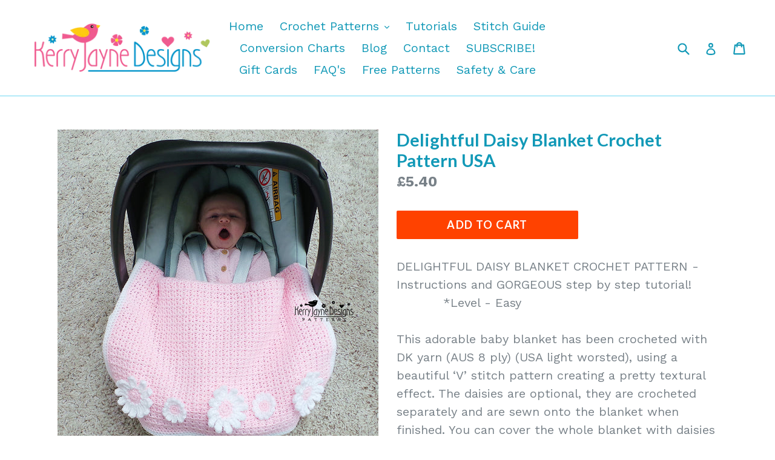

--- FILE ---
content_type: text/javascript; charset=utf-8
request_url: https://www.kerryjaynedesigns.com/products/delightful-daisy-blanket-crochet-pattern.js
body_size: 1931
content:
{"id":4502780379185,"title":"Delightful Daisy Blanket Crochet Pattern USA","handle":"delightful-daisy-blanket-crochet-pattern","description":"\u003cp\u003eDELIGHTFUL DAISY BLANKET CROCHET PATTERN - Instructions and GORGEOUS step by step tutorial!                 *Level - Easy\u003cbr\u003e\u003cbr\u003eThis adorable baby blanket has been crocheted with DK yarn (AUS 8 ply) (USA light worsted), using a beautiful ‘V’ stitch pattern creating a pretty textural effect. The daisies are optional, they are crocheted separately and are sewn onto the blanket when finished. You can cover the whole blanket with daisies or just sew a couple into the corners if you prefer, and the blanket may be used either way up! Have fun 😊\u003cbr\u003e\u003cspan\u003e\u003c\/span\u003e\u003c\/p\u003e\n\u003cp\u003eWRITTEN IN USA ENGLISH TERMS - For UK terms click \u003ca href=\"https:\/\/www.kerryjaynedesigns.com\/collections\/daisy-collection\/products\/delightful-daisy-blanket-crochet-pattern-uk\" title=\"Delightful Daisy Blanket Crochet Pattern UK\"\u003eHERE\u003c\/a\u003e\u003cbr\u003e\u003c\/p\u003e\n\u003cp\u003eThe Delightful Daisy blanket is part of the Daisy collection (shown in photo 6) and matches perfectly with other crochet patterns in this range, click on the links below to see:\u003c\/p\u003e\n\u003cp\u003eDaisy Hat Pattern \u003ca href=\"https:\/\/www.kerryjaynedesigns.com\/collections\/baby-child-patterns\/products\/daisy-hat-crochet-pattern-usa\" title=\"Daisy Hat Crochet Pattern USA\"\u003eHERE\u003c\/a\u003e\u003c\/p\u003e\n\u003cp\u003eDaisy Booties Pattern \u003ca href=\"https:\/\/www.kerryjaynedesigns.com\/collections\/baby-child-patterns\/products\/daisy-booties-crochet-pattern-usa\" title=\"Daisy Booties Crochet Pattern USA\"\u003eHERE\u003c\/a\u003e\u003c\/p\u003e\n\u003cp\u003eLittle Collar cardigan Pattern \u003ca href=\"https:\/\/www.kerryjaynedesigns.com\/collections\/baby-child-patterns\/products\/little-collar-cardi-usa\" title=\"Little Collar Cardi USA\"\u003eHERE\u003c\/a\u003e \u003cbr\u003e\u003c\/p\u003e\n\u003cp\u003eApproximate measurements: Blanket size 20\" x 24\"\u003cbr\u003e\u003c\/p\u003e\n\u003cp\u003eSmall Daisy - 2\" Large Daisy 3.5\" \u003cbr\u003e\u003cbr\u003eYarn - Any DK yarn (USA Light worsted)\u003cbr\u003eAll yarns, colors and hook sizes are listed in the pattern.\u003cbr\u003e\u003cbr\u003eINCLUDES: A conversion chart - UK\/USA stitch terms. \u003cbr\u003eA Step by step photo tutorial\u003cbr\u003eA stitch guide\u003cbr\u003eVery clear and easy to follow written instructions.\u003cbr\u003eTension guide and link to my gauge tutorial.\u003cbr\u003e\u003cbr\u003ePlease buy with confidence and enjoy, tried and tested pattern.\u003cbr\u003e\u003cbr\u003eCrochet Pattern will be available for immediate download once the payment is received. \u003cbr\u003ePattern will download in PDF format. \u003cbr\u003e\u003cbr\u003ePATTERNS: Due to the electronic nature of my patterns, I cannot offer refunds. \u003cbr\u003e\u003cbr\u003eMy crochet patterns (including all photos) are copyrighted. They are unique designs by me, you are not permitted to copy my pattern design and call it your own. You may not copy, re-distribute or sell my crochet pattern. You are however welcome to sell your finished blankets you make from this design and please give my shop credit for the pattern.\u003cbr\u003e\u003c\/p\u003e","published_at":"2020-02-19T19:48:16+00:00","created_at":"2020-01-30T19:01:58+00:00","vendor":"Kerry Jayne Designs","type":"Blanket \/ afghans patterns","tags":["baby blankets","baby boy blanket","baby crochet","Baby crochet pattern","baby crochet patterns","baby girl blanket","Crochet","Crochet pattern","Crochet patterns","Crochet tutorial","Crocheting","Crocheting patterns","Daisies","Daisy blanket","Delightful Daisy blanket","Easy crochet","Easy crochet pattern","Easy crochet patterns","Flower blanket","kerry Jayne Designs","kerryJayneDesigns","v stitch","V stitch blanket crochet pattern"],"price":540,"price_min":540,"price_max":540,"available":true,"price_varies":false,"compare_at_price":null,"compare_at_price_min":0,"compare_at_price_max":0,"compare_at_price_varies":false,"variants":[{"id":31601285660721,"title":"Default Title","option1":"Default Title","option2":null,"option3":null,"sku":"","requires_shipping":false,"taxable":true,"featured_image":null,"available":true,"name":"Delightful Daisy Blanket Crochet Pattern USA","public_title":null,"options":["Default Title"],"price":540,"weight":0,"compare_at_price":null,"inventory_quantity":-572,"inventory_management":null,"inventory_policy":"deny","barcode":"","requires_selling_plan":false,"selling_plan_allocations":[]}],"images":["\/\/cdn.shopify.com\/s\/files\/1\/1691\/7875\/products\/Delightful_Daisy_blanket_seat_f57514c3-38bb-443e-95f8-cf5a52ef6952.jpg?v=1582144910","\/\/cdn.shopify.com\/s\/files\/1\/1691\/7875\/products\/Daisy_blanket_6.jpg?v=1582144910","\/\/cdn.shopify.com\/s\/files\/1\/1691\/7875\/products\/Delightful_Daisy_Blanket_15_61343305-9688-4fe7-b5fa-1d3d587a7fc6.jpg?v=1582144904","\/\/cdn.shopify.com\/s\/files\/1\/1691\/7875\/products\/Delightful_Daisy_blanket_8.jpg?v=1581541591","\/\/cdn.shopify.com\/s\/files\/1\/1691\/7875\/products\/Delightful_Daisy_blanket_11.jpg?v=1581541591","\/\/cdn.shopify.com\/s\/files\/1\/1691\/7875\/products\/Daisy_blanket_3.jpg?v=1581541591","\/\/cdn.shopify.com\/s\/files\/1\/1691\/7875\/products\/Delightful_Daisy_Blanket_seat_2_14e29bce-b41f-4b36-b302-0da2398e76d3.jpg?v=1581541742","\/\/cdn.shopify.com\/s\/files\/1\/1691\/7875\/products\/Daisy_blanket_4.jpg?v=1581541591","\/\/cdn.shopify.com\/s\/files\/1\/1691\/7875\/products\/Daisy_blanket_2_9884ae36-21b3-4823-9d72-00b77373b6af.jpg?v=1581541591","\/\/cdn.shopify.com\/s\/files\/1\/1691\/7875\/products\/Daisy_collection_16.jpg?v=1581541783","\/\/cdn.shopify.com\/s\/files\/1\/1691\/7875\/products\/Delightful_Daisy_blanket_13_c05138a1-25f4-4fd9-b110-8d51a8bafd06.jpg?v=1581541811"],"featured_image":"\/\/cdn.shopify.com\/s\/files\/1\/1691\/7875\/products\/Delightful_Daisy_blanket_seat_f57514c3-38bb-443e-95f8-cf5a52ef6952.jpg?v=1582144910","options":[{"name":"Title","position":1,"values":["Default Title"]}],"url":"\/products\/delightful-daisy-blanket-crochet-pattern","media":[{"alt":"Daisy blanket crochet pattern","id":6355589857329,"position":1,"preview_image":{"aspect_ratio":1.0,"height":2592,"width":2592,"src":"https:\/\/cdn.shopify.com\/s\/files\/1\/1691\/7875\/products\/Delightful_Daisy_blanket_seat_f57514c3-38bb-443e-95f8-cf5a52ef6952.jpg?v=1582144910"},"aspect_ratio":1.0,"height":2592,"media_type":"image","src":"https:\/\/cdn.shopify.com\/s\/files\/1\/1691\/7875\/products\/Delightful_Daisy_blanket_seat_f57514c3-38bb-443e-95f8-cf5a52ef6952.jpg?v=1582144910","width":2592},{"alt":"Baby Blanket crochet pattern","id":6296220139569,"position":2,"preview_image":{"aspect_ratio":1.712,"height":2592,"width":4438,"src":"https:\/\/cdn.shopify.com\/s\/files\/1\/1691\/7875\/products\/Daisy_blanket_6.jpg?v=1582144910"},"aspect_ratio":1.712,"height":2592,"media_type":"image","src":"https:\/\/cdn.shopify.com\/s\/files\/1\/1691\/7875\/products\/Daisy_blanket_6.jpg?v=1582144910","width":4438},{"alt":"Delightful Daisy blanket crochet pattern","id":6355589791793,"position":3,"preview_image":{"aspect_ratio":1.763,"height":2497,"width":4402,"src":"https:\/\/cdn.shopify.com\/s\/files\/1\/1691\/7875\/products\/Delightful_Daisy_Blanket_15_61343305-9688-4fe7-b5fa-1d3d587a7fc6.jpg?v=1582144904"},"aspect_ratio":1.763,"height":2497,"media_type":"image","src":"https:\/\/cdn.shopify.com\/s\/files\/1\/1691\/7875\/products\/Delightful_Daisy_Blanket_15_61343305-9688-4fe7-b5fa-1d3d587a7fc6.jpg?v=1582144904","width":4402},{"alt":"Daisy Blanket crochet pattern","id":6296220172337,"position":4,"preview_image":{"aspect_ratio":1.0,"height":2592,"width":2592,"src":"https:\/\/cdn.shopify.com\/s\/files\/1\/1691\/7875\/products\/Delightful_Daisy_blanket_8.jpg?v=1581541591"},"aspect_ratio":1.0,"height":2592,"media_type":"image","src":"https:\/\/cdn.shopify.com\/s\/files\/1\/1691\/7875\/products\/Delightful_Daisy_blanket_8.jpg?v=1581541591","width":2592},{"alt":"Delightful Daisies blanket crochet pattern","id":6296220205105,"position":5,"preview_image":{"aspect_ratio":1.778,"height":2592,"width":4608,"src":"https:\/\/cdn.shopify.com\/s\/files\/1\/1691\/7875\/products\/Delightful_Daisy_blanket_11.jpg?v=1581541591"},"aspect_ratio":1.778,"height":2592,"media_type":"image","src":"https:\/\/cdn.shopify.com\/s\/files\/1\/1691\/7875\/products\/Delightful_Daisy_blanket_11.jpg?v=1581541591","width":4608},{"alt":"V stitch blanket crochet pattern","id":6296217255985,"position":6,"preview_image":{"aspect_ratio":1.626,"height":2592,"width":4214,"src":"https:\/\/cdn.shopify.com\/s\/files\/1\/1691\/7875\/products\/Daisy_blanket_3.jpg?v=1581541591"},"aspect_ratio":1.626,"height":2592,"media_type":"image","src":"https:\/\/cdn.shopify.com\/s\/files\/1\/1691\/7875\/products\/Daisy_blanket_3.jpg?v=1581541591","width":4214},{"alt":"Crochet flower blanket pattern","id":6355589824561,"position":7,"preview_image":{"aspect_ratio":1.0,"height":2592,"width":2592,"src":"https:\/\/cdn.shopify.com\/s\/files\/1\/1691\/7875\/products\/Delightful_Daisy_Blanket_seat_2_14e29bce-b41f-4b36-b302-0da2398e76d3.jpg?v=1581541742"},"aspect_ratio":1.0,"height":2592,"media_type":"image","src":"https:\/\/cdn.shopify.com\/s\/files\/1\/1691\/7875\/products\/Delightful_Daisy_Blanket_seat_2_14e29bce-b41f-4b36-b302-0da2398e76d3.jpg?v=1581541742","width":2592},{"alt":"Daisy blanket crochet pattern","id":6296217288753,"position":8,"preview_image":{"aspect_ratio":1.778,"height":2592,"width":4608,"src":"https:\/\/cdn.shopify.com\/s\/files\/1\/1691\/7875\/products\/Daisy_blanket_4.jpg?v=1581541591"},"aspect_ratio":1.778,"height":2592,"media_type":"image","src":"https:\/\/cdn.shopify.com\/s\/files\/1\/1691\/7875\/products\/Daisy_blanket_4.jpg?v=1581541591","width":4608},{"alt":"Delightful Daisy Blanket crochet pattern","id":6303502434353,"position":9,"preview_image":{"aspect_ratio":1.706,"height":2592,"width":4422,"src":"https:\/\/cdn.shopify.com\/s\/files\/1\/1691\/7875\/products\/Daisy_blanket_2_9884ae36-21b3-4823-9d72-00b77373b6af.jpg?v=1581541591"},"aspect_ratio":1.706,"height":2592,"media_type":"image","src":"https:\/\/cdn.shopify.com\/s\/files\/1\/1691\/7875\/products\/Daisy_blanket_2_9884ae36-21b3-4823-9d72-00b77373b6af.jpg?v=1581541591","width":4422},{"alt":"Daisy crochet pattern collection","id":6355589726257,"position":10,"preview_image":{"aspect_ratio":1.778,"height":2592,"width":4608,"src":"https:\/\/cdn.shopify.com\/s\/files\/1\/1691\/7875\/products\/Daisy_collection_16.jpg?v=1581541783"},"aspect_ratio":1.778,"height":2592,"media_type":"image","src":"https:\/\/cdn.shopify.com\/s\/files\/1\/1691\/7875\/products\/Daisy_collection_16.jpg?v=1581541783","width":4608},{"alt":"V stitch baby blanket crochet pattern","id":6355589759025,"position":11,"preview_image":{"aspect_ratio":1.557,"height":3326,"width":5177,"src":"https:\/\/cdn.shopify.com\/s\/files\/1\/1691\/7875\/products\/Delightful_Daisy_blanket_13_c05138a1-25f4-4fd9-b110-8d51a8bafd06.jpg?v=1581541811"},"aspect_ratio":1.557,"height":3326,"media_type":"image","src":"https:\/\/cdn.shopify.com\/s\/files\/1\/1691\/7875\/products\/Delightful_Daisy_blanket_13_c05138a1-25f4-4fd9-b110-8d51a8bafd06.jpg?v=1581541811","width":5177}],"requires_selling_plan":false,"selling_plan_groups":[]}